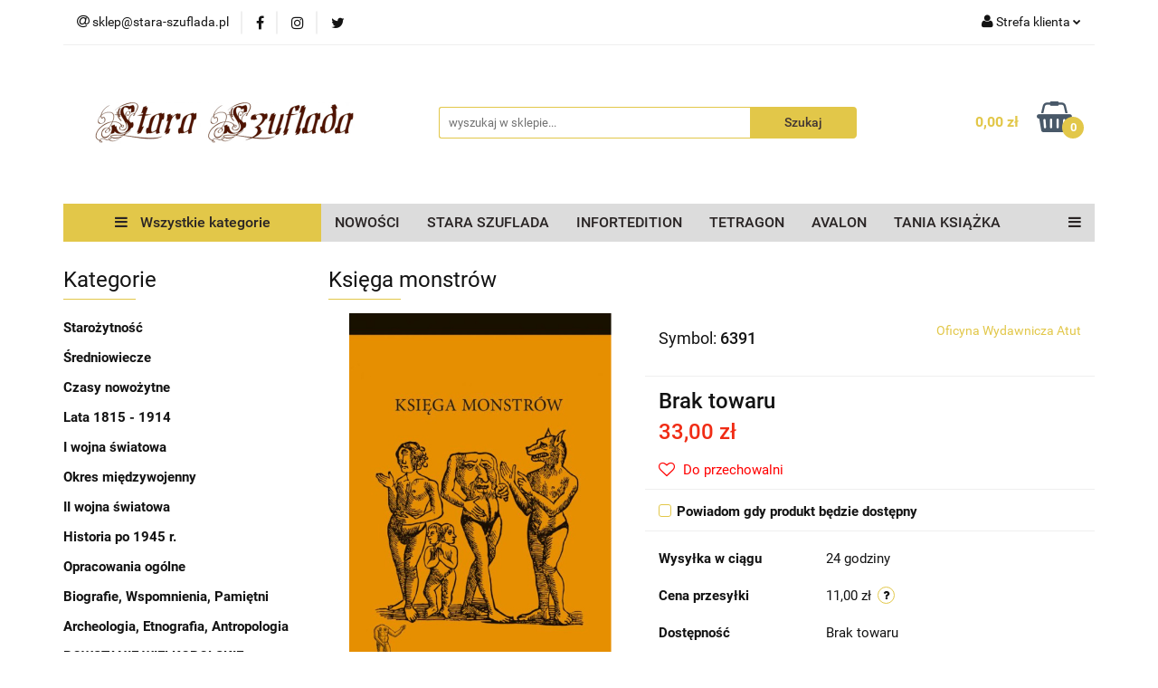

--- FILE ---
content_type: application/javascript; charset=UTF-8
request_url: https://api.livechatinc.com/v3.6/customer/action/get_dynamic_configuration?x-region=us-south1&license_id=9752215&client_id=c5e4f61e1a6c3b1521b541bc5c5a2ac5&url=https%3A%2F%2Fstara-szuflada.pl%2FKsiega-monstrow-p6111&channel_type=code&jsonp=__y0flhlzcai
body_size: 45
content:
__y0flhlzcai({"organization_id":"25640c9c-c333-48cb-a444-837728efbbbc","livechat_active":false,"default_widget":"livechat"});